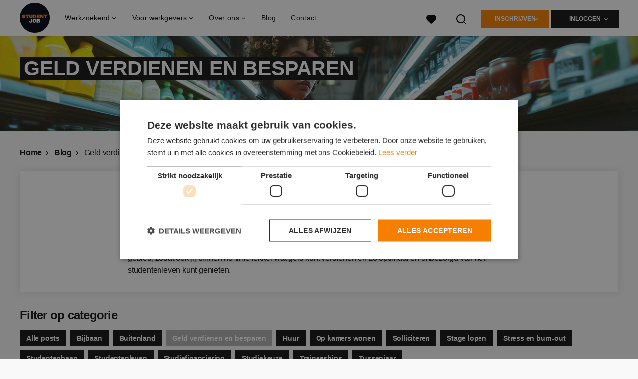

--- FILE ---
content_type: text/html; charset=utf-8
request_url: https://www.studentjob.nl/rubrieken/geld-verdienen-en-besparen/weblog
body_size: 20624
content:
<!DOCTYPE html>
<html lang="nl">
  <head>
    <meta charset="UTF-8">

<title>Geld verdienen en besparen | StudentJob</title>
<meta name="viewport" content="width=device-width, initial-scale=1, maximum-scale=1, user-scalable=no">

<link rel="preconnect" href="https://cdn.youngcapital.nl" crossorigin>
<link rel="preconnect" href="https://cdn.youngcapital.nl">
<link rel="preconnect" href="https://fonts.googleapis.com">
<link rel="preconnect" href="https://fonts.gstatic.com" crossorigin>
<link rel="preconnect" href="https://staticdash.net">
<link rel="preconnect" href="https://youngcapital-uploads-production.s3-eu-west-1.amazonaws.com">
<link rel="preconnect" href="https://youngcapital-uploads-production.s3.eu-west-1.amazonaws.com">
<link rel="preconnect" href="https://youngcapital-uploads-production.s3.amazonaws.com">
<link rel="preload" as="style" href="https://staticdash.net/fonts/work-sans/v17/css/default.css" />
<link rel="preload" href="/assets/pages/blog-d59b6316dda6ee610bd3e453619676304d9746888d969a800a0ccbaa54a689c8.css" as="style" />

<link rel="apple-touch-icon"      sizes="57x57"   max-age="604800" href=/sj-apple-touch-icon-57x57.png />
<link rel="apple-touch-icon"      sizes="114x114" max-age="604800" href=/sj-apple-touch-icon-114x114.png />
<link rel="apple-touch-icon"      sizes="72x72"   max-age="604800" href=/sj-apple-touch-icon-72x72.png />
<link rel="apple-touch-icon"      sizes="144x144" max-age="604800" href=/sj-apple-touch-icon-144x144.png />
<link rel="apple-touch-icon"      sizes="60x60"   max-age="604800" href=/sj-apple-touch-icon-60x60.png />
<link rel="apple-touch-icon"      sizes="120x120" max-age="604800" href=/sj-apple-touch-icon-120x120.png />
<link rel="apple-touch-icon"      sizes="76x76"   max-age="604800" href=/sj-apple-touch-icon-76x76.png />
<link rel="apple-touch-icon"      sizes="152x152" max-age="604800" href=/sj-apple-touch-icon-152x152.png />
<link rel="icon" type="image/png" sizes="196x196" max-age="604800" href=/sj-favicon-196x196.png />
<link rel="icon" type="image/png" sizes="160x160" max-age="604800" href=/sj-favicon-160x160.png />
<link rel="icon" type="image/png" sizes="96x96"   max-age="604800" href=/sj-favicon-96x96.png />
<link rel="icon" type="image/png" sizes="32x32"   max-age="604800" href=/sj-favicon-32x32.png />
<link rel="icon" type="image/png" sizes="16x16"   max-age="604800" href=/sj-favicon-16x16.png />
<meta name="msapplication-TileColor"  content="#ffffff" />
<meta name="msapplication-TileImage"  content=/sj-mstile-144x144.png />
<meta name="msapplication-config"     content=/sj-browserconfig.xml />
<meta name="theme-color" content="#F77F00">
<meta name="full-lang-code" content="nl-nl-x-sj" />

    <meta name="apple-itunes-app" content="app-id=1082652441, app-argument=https://www.studentjob.nl/rubrieken/geld-verdienen-en-besparen/weblog" />
    <meta name="google-play-app" content="app-id=nl.studentjob" />

  <meta name="google-site-verification" content="fPtYO3Iu6vOeujBGdZ24DGyW3M95U8FylJUWEnhwOXY">

<meta name="description" content="Geen idee hoe je dat collegegeld en al die tikkies gaat betalen? Lees hier hoe je als student eenvoudig geld kunt verdienen én besparen. " />
<meta name="author" content="StudentJob" />
<meta name="robots" content="index, follow" />
<meta name="owner" content="StudentJob" />
<meta name="environment" content="production" />
<meta name="referrer" content="origin-when-cross-origin" />

  <meta property="og:title" content="Geld verdienen en besparen | StudentJob" />
  <meta property="og:description" content="Geen idee hoe je dat collegegeld en al die tikkies gaat betale..." />
  <meta property="og:type" content="website" />
  <meta property="og:site_name" content="StudentJob" />
  <meta property="og:url" content="https://www.studentjob.nl/rubrieken/geld-verdienen-en-besparen/weblog" />


    <meta property="og:image" content="https://www.studentjob.nl/assets/og-logos/social/studentjob-510518e5bdd4ddf3831a16debc7f809bf5ea045aca2b481dfadfa4becf57231b.jpg" />
    <meta property="og:image:width" content="1200"/>
    <meta property="og:image:height" content="630" />

    <meta property="fb:app_id" content="320420581370545" />

  <meta name="twitter:card" content="summary_large_image" />
    <meta name="twitter:site" content="@YoungCapital_NL" />
    <meta name="twitter:creator" content="@YoungCapital_NL" />
  <meta name="twitter:title" content="Geld verdienen en besparen | StudentJob" />
  <meta name="twitter:description" content="Geen idee hoe je dat collegegeld en al die tikkies gaat betalen? Lees hier hoe je als student eenvoudig geld kunt verdienen én ..." />

    <meta name="twitter:image" content="https://www.studentjob.nl/assets/og-logos/social/studentjob-510518e5bdd4ddf3831a16debc7f809bf5ea045aca2b481dfadfa4becf57231b.jpg" />


<link rel="stylesheet" href="https://staticdash.net/fonts/work-sans/v17/css/default.css" />

<style type="text/css">
  @import url(https://cdn.youngcapital.nl/style-guide/icons/3.12.0/style.swap.css);

    /* Bootstrap Glyphicons Halflings */
    @font-face{
      font-family:"Glyphicons Halflings";
      src:url("https://www.studentjob.nl/assets/glyphicons-halflings-regular-0805fb1fe24235f70a639f67514990e4bfb6d2cfb00ca563ad4b553c240ddc33.eot");
      src:url("https://www.studentjob.nl/assets/glyphicons-halflings-regular-0805fb1fe24235f70a639f67514990e4bfb6d2cfb00ca563ad4b553c240ddc33.eot?#iefix") format("embedded-opentype"),
        url("https://www.studentjob.nl/assets/glyphicons-halflings-regular-403acfcf0cbaebd1c28b404eec442cea53642644b3a73f91c5a4ab46859af772.woff2") format("woff2"),
        url("https://www.studentjob.nl/assets/glyphicons-halflings-regular-0703369a358a012c0011843ae337a8a20270c336948a8668df5cb89a8827299b.woff") format("woff"),
        url("https://www.studentjob.nl/assets/glyphicons-halflings-regular-7c9caa5f4e16169b0129fdf93c84e85ad14d6c107eb1b0ad60b542daf01ee1f0.ttf") format("truetype");
      font-weight:400;
      font-style:normal;
      font-stretch:normal;
    }
    /* YC Custom */
    @font-face {
      font-family: "yc-font";
      src:font-url("https://www.studentjob.nl/assets/yc-font-a7b0871094ed68c2c2312bdec92eabef5ffa6ed822228bb182c23ddd0e479168.eot");
      src:font-url("https://www.studentjob.nl/assets/yc-font-a7b0871094ed68c2c2312bdec92eabef5ffa6ed822228bb182c23ddd0e479168.eot?#iefix") format("embedded-opentype"),
        font-url("https://www.studentjob.nl/assets/yc-font-1abcc95be791d29cf499331673f23a15b57cf23e02e96b56e0aafc1df51a041e.woff") format("woff"),
        font-url("https://www.studentjob.nl/assets/yc-font-0f352a0365bb3006453278e56719057a5349841541e8dee50c0b11831aa1b3c4.ttf") format("truetype");
      font-weight: 400;
      font-style: normal;
    }
    [data-icon]:before{font-family: "yc-font" !important;content: attr(data-icon);font-style: normal !important;font-weight: normal !important;font-variant: normal !important;text-transform: none !important;speak: none;line-height: 1;-webkit-font-smoothing: antialiased;-moz-osx-font-smoothing: grayscale;}
    [class^="yc-icon-"]:before,[class*=" yc-icon-"]:before {font-family: "yc-font" !important;font-style: normal !important;font-weight: normal !important;font-variant: normal !important;text-transform: none !important;speak: none;line-height: 1;-webkit-font-smoothing: antialiased;-moz-osx-font-smoothing: grayscale;}
    .yc-icon-close:before {content: "\61"; }
    .yc-icon-star-empty:before {content: "\62";}
    .yc-icon-star-full:before {content: "\63";}
    .yc-icon-search:before {content: "\64";}
    .yc-icon-profile:before {content: "\65";}
    .yc-icon-arrow-left:before {content: "\66";}
    .yc-icon-arrow-right:before {content: "\67";}
    .yc-icon-money:before {content: "\68";}
</style>


<script src="/assets/jquery-5c7dcc015048ed98c0060951b988c5380363a047d30b22f181def007bd759e05.js"></script>


<link rel="search" type="application/opensearchdescription+xml" href="/opensearch.xml" title="StudentJob" />

<meta name="csrf-param" content="authenticity_token" />
<meta name="csrf-token" content="kwlQnxBzJglDDZQzjI-G3xOCOtU1tqje0NcDNgOHlIJQCUTUnesCMS6zcMxUAE2ID49XPJfuKybunQEHK-itnA" />

<script> use_styleguide_css = true; </script>
<script> new_styleguide_forms = false; </script>



  <link rel="stylesheet" href="/assets/pages/blog-d59b6316dda6ee610bd3e453619676304d9746888d969a800a0ccbaa54a689c8.css" />

<script src="/assets/application-19df785fefd34a6859f5616c768bb5a19700fc05fa4d0a2fab9214b67e0f4a6d.js" async="async"></script>
<script src="/assets/esbuild-8ade744b0c70f3b23eb9ec709423af9b7714cda2a9179b0491a503eb78b781af.js" data-turbo-track="reload" defer="defer"></script>






    
    <meta name="csrf-param" content="authenticity_token" />
<meta name="csrf-token" content="9NsCvSKZyQWqxpjLYWjU-NDCaStSYszuc0CwLQrGjuM32xb2rwHtPcd4fDS55x-vzM8EwvA6TxZNCrIcIqm3_Q" />
        <link rel="canonical" href="/rubrieken/geld-verdienen-en-besparen/weblog">
  <link rel="alternate" title="StudentJob Weblog RSS feed" type="application/rss+xml" href="/weblog.rss">
  <link rel="alternate" title="StudentJob Weblog Atom feed" type="application/atom+xml" href="/weblog.atom">

    <link rel="next" href="https://www.studentjob.nl/rubrieken/geld-verdienen-en-besparen/weblog/pagina/2">

    
  </head>

  <body
    class='
      bg
      use-ycs
      
    '
    data-turbo="false"
    data-controller="job-openings-sticky-title"
    data-action="scroll@document->job-openings-sticky-title#scrollEventListener"
  >
    <script>
  window.dataLayer = window.dataLayer || [];
  window.dataLayer.push({"environment":{"environment":"production","language":"nl"},"pagetype":{"pagetype":"blog_posts \u003e index"},"facebookPixel":{"pageViewEventID":"page_view_019bd1e9-182f-793e-b910-3d3c38e70c63"}});


  var viewport = {};
  viewport.width = window.innerWidth
  viewport.height = window.innerHeight

  window.dataLayer[0].environment.viewport = viewport;
</script>



      <!-- Google Tag Manager -->
      <noscript data-test="gtm-tracking-script"><iframe src="//www.googletagmanager.com/ns.html?id=GTM-T6GQ22"
      height="0" width="0" style="display:none;visibility:hidden"></iframe></noscript>
      <script>(function(w,d,s,l,i){w[l]=w[l]||[];w[l].push({'gtm.start':
      new Date().getTime(),event:'gtm.js'});var f=d.getElementsByTagName(s)[0],
      j=d.createElement(s),dl=l!='dataLayer'?'&l='+l:'';j.async=true;j.src=
      '//www.googletagmanager.com/gtm.js?id='+i+dl;f.parentNode.insertBefore(j,f);
      })(window,document,'script','dataLayer','GTM-T6GQ22');</script>
      <!-- End Google Tag Manager -->


    <!-- legacy-header -->


    <div class="new-header" data-job-openings-sticky-title-target="siteNavigation">
      <div class="new-header__container">
        <div class="new-header__item new-header__item--menu new-header__item--mobile">
  <button class="new-header__menu-toggle" aria-label="Main menu">
    <span class="nyc-icon nyc-icon-menu-hamburger new-header__menu-icon--closed"></span>
    <span class="nyc-icon nyc-icon-close-cross new-header__menu-icon--open"></span>
  </button>
  <ul class="new-header__menu-nav new-header__menu-nav--left navigation navigation--main">


        <li class="navigation__item navigation__item--top"><span class="">Werkzoekend</span><div class="navigation__container"><ul class="navigation navigation--sub"><li class="navigation__item"><span class="navigation__drop">Vacatures</span><ul class="navigation navigation--sub"><li class="navigation__item"><a href="https://www.studentjob.nl/bijbaan" class="navigation__link">Bijbaan</a></li><li class="navigation__item"><a href="https://www.studentjob.nl/vakantiewerk" class="navigation__link">Vakantiewerk</a></li><li class="navigation__item"><a href="https://www.studentjob.nl/weekendwerk" class="navigation__link">Weekendwerk</a></li><li class="navigation__item"><a href="https://www.studentjob.nl/fulltime" class="navigation__link">Fulltime vacatures</a></li><li class="navigation__item"><a href="https://www.studentjob.nl/parttime-vacatures" class="navigation__link">Parttime vacatures</a></li><li class="navigation__item"><a href="https://www.studentjob.nl/werken-in-het-buitenland" class="navigation__link">Werken in het buitenland</a></li><li class="navigation__item"><a href="https://www.studentjob.nl/populaire-vacatures" class="navigation__link">Populaire vacatures</a></li><li class="navigation__item"><a href="/populaire-vacatures/thuiswerk-vacatures" class="navigation__link">Thuiswerk vacatures</a></li><li class="navigation__item"><a href="https://www.studentjob.nl/vacatures" class="navigation__link">Alle vacatures</a></li></ul></li><li class="navigation__item"><a href="https://www.studentjob.nl/sollicitatietips" class="navigation__link">Sollicitatietips</a></li><li class="navigation__item"><span class="navigation__drop">Blog</span><ul class="navigation navigation--sub"><li class="navigation__item"><a href="https://www.studentjob.nl/weblog/5028-de-voordelen-van-een-traineeship-op-een-rijtje" class="navigation__link">Voordelen traineeship</a></li><li class="navigation__item"><a href="https://www.studentjob.nl/weblog/4972-alles-over-studeren-in-engeland" class="navigation__link">Studeren Engeland</a></li><li class="navigation__item"><a href="https://www.studentjob.nl/weblog/4977-naar-welke-universiteit-in-engeland-ga-jij" class="navigation__link">Welke universiteit in Engeland?</a></li><li class="navigation__item"><a href="https://www.studentjob.nl/weblog/4980-heb-je-nog-recht-op-studiefinanciering-in-het-buitenland" class="navigation__link">Recht studiefinanciering in buitenland?</a></li><li class="navigation__item"><a href="https://www.studentjob.nl/weblog/4976-voor-welke-universiteit-in-amerika-ga-jij" class="navigation__link">Welke universiteit in Amerika?</a></li><li class="navigation__item"><a href="https://www.studentjob.nl/weblog/4984-hoe-kun-je-een-stage-zoeken-in-het-buitenland" class="navigation__link">Stage zoeken in het buitenland</a></li></ul></li></ul></div></li><li class="navigation__item navigation__item--top"><span class="">Informatie</span><div class="navigation__container"><ul class="navigation navigation--sub"><li class="navigation__item"><a href="/werkgevers" class="navigation__link">Ik ben werkgever</a></li><li class="navigation__item"><a href="/over-studentjob" class="navigation__link">Over StudentJob</a></li><li class="navigation__item"><a href="/sollicitatietips" class="navigation__link">Sollicitatietips</a></li><li class="navigation__item"><a href="/veelgestelde-vragen" class="navigation__link">FAQ</a></li><li class="navigation__item"><a href="/contact" class="navigation__link">Contact</a></li><li class="navigation__item"><span class="navigation__drop">International</span><ul class="navigation navigation--sub"><li class="navigation__item"><a href="https://www.studentjob.be/" class="navigation__link">België</a></li><li class="navigation__item"><a href="https://www.studentjob.de/" class="navigation__link">Duitsland</a></li><li class="navigation__item"><a href="https://www.studentjob.fr/" class="navigation__link">Frankrijk</a></li><li class="navigation__item"><a href="https://www.studentjob.fr/" class="navigation__link">Oostenrijk</a></li><li class="navigation__item"><a href="https://www.studentjob.se/" class="navigation__link">Zweden</a></li><li class="navigation__item"><a href="https://www.studentjob.ch/" class="navigation__link">Zwitserland</a></li><li class="navigation__item"><a href="https://www.studentjob.co.uk/" class="navigation__link">Verenigd Koninkrijk</a></li></ul></li><li class="navigation__item"><a href="/leeftijd" class="navigation__link">Werk per leeftijd</a></li></ul></div></li>

    <li class="navigation__item navigation__item--socials">

        <a title="LinkedIn" aria-label="LinkedIn" class="navigation__social" target="_blank" rel="noopener" href="https://www.linkedin.com/company/studentjob-international">
          <i class="nyc-icon nyc-icon-network-linkedin"></i>
</a>        <a title="Instagram" aria-label="Instagram" class="navigation__social" target="_blank" rel="noopener" href="https://www.instagram.com/studentjob.nl/">
          <i class="nyc-icon nyc-icon-network-insta"></i>
</a>        <a title="Twitter" aria-label="Twitter" class="navigation__social" target="_blank" rel="noopener" href="https://twitter.com/StudentJobNL">
          <i class="nyc-icon nyc-icon-network-twitter"></i>
</a>        <a title="Facebook" aria-label="Facebook" class="navigation__social" target="_blank" rel="noopener" href="https://www.facebook.com/StudentjobNL/">
          <i class="nyc-icon nyc-icon-network-facebook"></i>
</a>    </li>
  </ul>
</div>

        <div class="new-header__item new-header__item--menu">
  <ul class="new-header__menu-nav navigation navigation--main navigation--desktop">
      
        <li class="navigation__item navigation__item--top"><span class="navigation__drop">Werkzoekend</span><div class="navigation__container"><ul class="navigation navigation--sub"><li class="navigation__item"><span class="navigation__drop">vacatures</span><ul class="navigation navigation--sub"><li class="navigation__item"><a href="/bijbaan" class="navigation__link">Bijbaan</a></li><li class="navigation__item"><a href="/vakantiewerk" class="navigation__link">Vakantiewerk</a></li><li class="navigation__item"><a href="/fulltime" class="navigation__link">Fulltime vacatures</a></li><li class="navigation__item"><a href="/weekendwerk" class="navigation__link">Weekendwerk</a></li><li class="navigation__item"><a href="https://www.studentjob.nl/parttime-vacatures" class="navigation__link">Parttime vacatures</a></li><li class="navigation__item"><a href="/beroepsgroepen" class="navigation__link">Vacatures per beroepsgroep</a></li><li class="navigation__item"><a href="/populaire-vacatures" class="navigation__link">Populaire vacatures</a></li><li class="navigation__item"><a href="/populaire-vacatures/thuiswerk-vacatures" class="navigation__link">Thuiswerken</a></li></ul></li><li class="navigation__item"><span class="navigation__drop">Buitenland</span><ul class="navigation navigation--sub"><li class="navigation__item"><a href="/werken-in-het-buitenland/spanje" class="navigation__link">Werken in Spanje</a></li><li class="navigation__item"><a href="/werken-in-het-buitenland/portugal" class="navigation__link">Werken in Portugal</a></li><li class="navigation__item"><a href="/werken-in-het-buitenland/bulgarije" class="navigation__link">Werken in Bulgarije</a></li><li class="navigation__item"><a href="/werken-in-het-buitenland/griekenland" class="navigation__link">Werken in Griekenland</a></li><li class="navigation__item"><a href="/werken-in-het-buitenland" class="navigation__link">Alle vacatures in het buitenland</a></li></ul></li><li class="navigation__item"><span class="navigation__drop">Sollicitatietips</span><ul class="navigation navigation--sub"><li class="navigation__item"><a href="/sollicitatietips" class="navigation__link">Alle sollicitatietips</a></li><li class="navigation__item"><a href="/sollicitatietips/cv" class="navigation__link">CV opstellen</a></li><li class="navigation__item"><a href="/sollicitatietips/cv/gratis-cv-maken" class="navigation__link">Gratis cv maken</a></li><li class="navigation__item"><a href="/sollicitatietips/sollicitatiebrief" class="navigation__link">Sollicitatiebrief schrijven</a></li><li class="navigation__item"><a href="/sollicitatietips/sollicitatiegesprek" class="navigation__link">Het sollicitatiegesprek</a></li></ul></li><li class="navigation__item"><span class="navigation__drop">Info</span><ul class="navigation navigation--sub"><li class="navigation__item"><a href="/veelgestelde-vragen" class="navigation__link">FAQ</a></li><li class="navigation__item"><a href="/opleidingsniveau" class="navigation__link">Bijbaan die past bij jouw opleidingsniveau</a></li><li class="navigation__item"><a href="/leeftijd" class="navigation__link">Werk per leeftijd</a></li></ul></li><li class="navigation__item"><span class="navigation__drop">International</span><ul class="navigation navigation--sub"><li class="navigation__item"><a href="https://www.studentjob.be/" class="navigation__link">België</a></li><li class="navigation__item"><a href="https://www.studentjob.de/" class="navigation__link">Duitsland</a></li><li class="navigation__item"><a href="https://www.studentjob.fr/" class="navigation__link">Frankrijk</a></li><li class="navigation__item"><a href="https://www.studentjob.at/" class="navigation__link">Oostenrijk</a></li><li class="navigation__item"><a href="https://www.studentjob.se/" class="navigation__link">Zweden</a></li><li class="navigation__item"><a href="https://www.studentjob.ch/" class="navigation__link">Zwitserland</a></li><li class="navigation__item"><a href="https://www.studentjob.co.uk/" class="navigation__link">Verenigd Koninkrijk</a></li></ul></li></ul></div></li><li class="navigation__item navigation__item--top"><span class="navigation__drop">Voor werkgevers</span><div class="navigation__container"><ul class="navigation navigation--sub"><li class="navigation__item"><span class="navigation__drop">Werkgevers</span><ul class="navigation navigation--sub"><li class="navigation__item"><a href="/personeel-gezocht" class="navigation__link">Werkgevers</a></li><li class="navigation__item"><a href="/werkgevers/recruitment-guide" class="navigation__link">Recruitment Guide</a></li></ul></li></ul></div></li><li class="navigation__item navigation__item--top"><span class="navigation__drop">Over ons</span><div class="navigation__container"><ul class="navigation navigation--sub"><li class="navigation__item"><span class="navigation__drop">Wie zijn wij?</span><ul class="navigation navigation--sub"><li class="navigation__item"><a href="/over-studentjob" class="navigation__link">Over ons</a></li><li class="navigation__item"><a href="/over-studentjob/werken-bij-studentjob" class="navigation__link">Werken bij StudentJob</a></li></ul></li></ul></div></li><li class="navigation__item navigation__item--top"><a href="/weblog" class="navigation__link">Blog</a></li><li class="navigation__item navigation__item--top"><a href="/contact" class="navigation__link">Contact</a></li>
  </ul>
</div>

        <div class="new-header__item new-header__item--favorites ">
  <a class="new-header__link" aria-label="Al mijn favorieten bekijken" href="/kandidaat/favoriete-vacatures">
    <div class="new-header__favorites-icon">
      <img alt="Hartje" src="/assets/icons/svg/icon-favourite-filled-3de5d46f56bdae68d7267176c73959be6a934c63f885c029858ee4b798962fe5.svg" width="22" height="22" />
      <span class="new-header__favorites-count hidden">
        0
      </span>
    </div>
</a></div>


        <div class="new-header__item new-header__item--logo">
          <a href="/" class="new-header__logo">
            <img width="60" height="60" src="https://www.studentjob.nl/logos/svg/sj.svg" alt="StudentJob_logo" title="StudentJob" class="new-header__image">
          </a>
        </div>

        <div class="new-header__item new-header__item--search search search--job-listing">
          <button class="search__toggle" aria-label="Zoeken">
            <img alt="Vergrootglas" src="/assets/icons/svg/icon-search-d6b422475f7b015089cb87cc67d0644a18daa19e55f6d8114d874f22e5e6db23.svg" width="22" height="22" />
          </button>
        </div>

          <div class="new-header__item new-header__item--user-menu user-menu user-menu-toggle--logged-out">
    <button class="new-header__menu-toggle" aria-label="Inloggen">
      <span class="nyc-icon nyc-icon-avatar new-header__menu-icon--closed"></span>
      <span class="nyc-icon nyc-icon-close-cross new-header__menu-icon--open"></span>
    </button>

      


      <ul class="new-header__menu-nav navigation navigation--main new-header__menu-nav--right hidden-lg hidden-md">
          <li class="navigation__item">
            <span>
              Werkzoekende
            </span>
            <div class="navigation__container">
              <ul class="navigation navigation--sub">
                <li class="navigation__item">
                  <a class="navigation__link" href="/kandidaat/aanmelden">Inschrijven</a>
                </li>
                <li class="navigation__item" data-test="job-board-login-button-mobile">
                  <a class="navigation__link" data-method="post" href="/accounts/auth/studentjob_id">Inloggen</a>
                </li>
              </ul>
            </div>
          </li>
        <li class="navigation__item">
          <span>
            Werkgever
          </span>
          <div class="navigation__container">
            <ul class="navigation navigation--sub">
              <li class="navigation__item">
                <a class="navigation__link" href="#">
                  <a class="navigation__link" href="/bedrijf/aanmelden">Inschrijven</a>
                </a>
              </li>
              <li class="navigation__item">
                <a class="navigation__link" href="/bedrijf/inloggen">Inloggen</a>
              </li>
            </ul>
          </div>
        </li>
      </ul>

      <ul class="new-header__menu-nav navigation navigation--main user-menu--anonymus hidden-xs hidden-sm">
        <li class="navigation__item menu-select">
          <ul class="menu-select__list menu-select__list--dropless">
            <li class="menu-select__item menu-select__item--borderless">
              <button class="new-header__btn new-header__btn--drop" type="button">
                Inschrijven
              </button>
            </li>
            <li class="menu-select__item menu-select__item--login">
              <a class="menu-select__link" href="/kandidaat/aanmelden">Werkzoekende</a>
            </li>
            <li class="menu-select__item menu-select__item--login">
              <a class="menu-select__link" href="/bedrijf/aanmelden">WERKGEVER</a>
            </li>
          </ul>
        </li>
        <li class="navigation__item menu-select">
          <ul class="menu-select__list menu-select__list--dropless">
            <li class="menu-select__item menu-select__item--borderless">
              <button class="new-header__btn new-header__btn--black  new-header__btn--drop">
                Inloggen
              </button>
            </li>
            <li class="menu-select__item menu-select__item--login" data-test="job-board-login-button-desktop">
              <a class="menu-select__link" data-method="post" href="/accounts/auth/studentjob_id">Werkzoekende</a>
            </li>
            <li class="menu-select__item menu-select__item--login">
              <a class="menu-select__link" data-toggle="modal" data-target="#customerLogin" data-keyboard="true" href="javascript:void(0)">Werkgever</a>
            </li>
          </ul>
        </li>
      </ul>
  </div>


      </div>

    </div>

    <div class="card search__box search--job-listing">
  <nav class="tabs">
    <ul>
      <li class="tab col tab--active">
        <a href='javascript:void(0);' class="tab__text" data-search-type="search--job-listing">
          Vacatures
        </a>
      </li>
      <li class="tab col">
        <a href='javascript:void(0);' class="tab__text" data-search-type="search--all-site">
          Gehele site
        </a>
      </li>
    </ul>
  </nav>

  <div class="card__body mw-none">
    <div class="search__form search--all-site">
      <form action="/zoeken" accept-charset="UTF-8" method="get">
        <div class="row">
          <div class="col-xs-12">
            <input type="text" name="search[keywords_scope]" id="search_whole_site" maxlength="255" placeholder="Zoek door gehele site" class="search__input" />
          </div>
        </div>
        <div class="row">
          <div class="col-xs-12">
            <input type="submit" name="commit" value="Doorzoek de hele website" class="new-header__btn" data-disable-with="Doorzoek de hele website" />
          </div>
        </div>
</form>    </div>
    <div class="search__form search--job-listing">
      <form id="job_opening_search" action="/vacatures" accept-charset="UTF-8" method="get">
        <div class="row">
          <div class="col-xs-12 pb-2x">
            <div class="u-position--relative">
              <input type="text" name="search[zipcode_eq]" id="session_search_zipcode_eq" placeholder="Postcode of plaats" class="js-typeahead search__input search_zipcode_track" aria-label="Postcode of plaats" data-js-typeahead-ajax-data-path="https://www.studentjob.nl/assets/nl-69739069b4ca7619f25c3789550c2ba1c439f5926afbdbfb176706bae2893973.json" />

              <i class="flex-row center-xs middle-xs nyc-icon nyc-icon-location"></i>
            </div>
          </div>
        </div>
        <div class="row">
          <div class="col-xs-12 pb-2x">
            <div class="u-position--relative">
                <input type="text" name="search[keywords_scope]" id="search_keywords_scope" placeholder="Trefwoord" class="search__input" />

              <i class="flex-row center-xs middle-xs nyc-icon nyc-icon-search"></i>
            </div>
          </div>
        </div>
        <div class="row">
          <div class="col-xs-12">
            <input type="submit" name="commit" value="Zoeken" class="new-header__btn" data-page-type="blog_posts:index" data-search-source="header_navigation" data-search-tracker="job_opening" data-disable-with="Zoeken" />
          </div>
        </div>
</form>    </div>
  </div>
</div>

    <!-- Temporary here -->
    <script type="text/javascript">
      if (typeof Object.assign != 'function') {
        // Must be writable: true, enumerable: false, configurable: true
        Object.defineProperty(Object, "assign", {
          value: function assign(target, varArgs) { // .length of function is 2
            'use strict';
            if (target == null) { // TypeError if undefined or null
              throw new TypeError('Cannot convert undefined or null to object');
            }

            var to = Object(target);

            for (var index = 1; index < arguments.length; index++) {
              var nextSource = arguments[index];

              if (nextSource != null) { // Skip over if undefined or null
                for (var nextKey in nextSource) {
                  // Avoid bugs when hasOwnProperty is shadowed
                  if (Object.prototype.hasOwnProperty.call(nextSource, nextKey)) {
                    to[nextKey] = nextSource[nextKey];
                  }
                }
              }
            }
            return to;
          },
          writable: true,
          configurable: true
        });
      }
      (function () {
        if ( typeof window.CustomEvent === "function" ) return false; //If not IE

        function CustomEvent ( event, params ) {
          params = params || { bubbles: false, cancelable: false, detail: undefined };
          var evt = document.createEvent( 'CustomEvent' );
          evt.initCustomEvent( event, params.bubbles, params.cancelable, params.detail );
          return evt;
        }

        CustomEvent.prototype = window.Event.prototype;

        window.Event = CustomEvent;
      })();


    /**
     * SearchBox responsible for searh box component
     * @param {Object} optional elements to which the box is binded
     **/

      var SearchBox = function(elements) {
        var ELEMENTS = {
          user: jQuery('.new-header__item--user-menu'),
          menu: jQuery('.search'),
          btn: jQuery('.search__toggle'),
          bar: jQuery('.search__box'),
          type: jQuery('[data-search-type]'),
          body: jQuery('body'),
          html: document.getElementsByTagName("html")[0]
        };

        this.ELEMENTS = Object.assign(ELEMENTS, elements);

        this.open = false;
        this.init();
      }

      SearchBox.prototype.init = function() {
        this.toggleEvent = new Event('toggleSearchBar');

        this.hideOnOverlay();
        this.bindButtonClick();
      }

      SearchBox.prototype.bindButtonClick = function() {
        var self = this;
        var btn = this.ELEMENTS.btn;
        var bar = this.ELEMENTS.bar;
        var type = this.ELEMENTS.type;

        for (var i = 0; i < btn.length; i++) {
          btn[i].addEventListener('click', function(e) {
            e.preventDefault();
            var disable = !bar.hasClass('search__box--open')
            self.toggle(disable);
          });
        }

        for (var i = 0; i < type.length; i++) {
          type[i].addEventListener('click', function() {
            $(".tab--active").removeClass('tab--active');
            $(this).parent().addClass('tab--active');

            self.toggleType(this.dataset.searchType)
          });
        }
      }

      SearchBox.prototype.toggle = function(show) {
        var visible = show || false;
        var bar = this.ELEMENTS.bar;
        var body = this.ELEMENTS.body;
        var html = this.ELEMENTS.html;
        this.open = visible;

        document.dispatchEvent(this.toggleEvent);
        if (visible) {
          var type = bar.attr('class').split(' ').filter(function(word) { return word.match('search--'); });

          this.positionBox();
          this.focusInput(type[0]);

          body.addClass('new-menu-search');
          bar.addClass('search__box--open');

          if (window.matchMedia("(max-width: 1023px)").matches) {
            html.style.cssText ="overflow:hidden;position:relative;height:100vh;";
          }
        } else {
          body.removeClass('new-menu-search');
          bar.removeClass('search__box--open');

          html.style = "";
        }
      };

      SearchBox.prototype.focusInput = function(type) {
        var visible = this.ELEMENTS.bar.find('.' + type);

        setTimeout(function() {
          visible.find('input[type="text"]').first().focus();
        }, 100);
      }

      SearchBox.prototype.toggleType = function(type) {
        var types = this.ELEMENTS.type;
        var bar = this.ELEMENTS.bar;

        for (var i = 0; i < types.length; i++) {
          bar.removeClass(types[i].dataset.searchType);
        }

        bar.toggleClass(type);
        this.focusInput(type);
      }

      SearchBox.prototype.positionBox = function() {
        var bar = this.ELEMENTS.bar;
        var menu = this.ELEMENTS.menu;
        var user = this.ELEMENTS.user;

        if (window.matchMedia("(min-width: 1024px)").matches) {
          bar.css('left', menu[0].offsetWidth + menu[0].offsetLeft - bar[0].offsetWidth + user[0].offsetWidth - 5 + 'px');
        } else {
          bar.css('left', 0);
        }
      }

      SearchBox.prototype.hideOnOverlay = function() {
        var menu = this.ELEMENTS.menu;
        var body = this.ELEMENTS.body;
        var bar = this.ELEMENTS.bar;
        var self = this;

        document.addEventListener('click', function(e) {
          if (e.target.tagName == "BODY" || e.target.className == "new-header" && body.hasClass('new-menu-search')) {
            self.toggle();
          }
        })
      };

      /**
       * [NewMenu description]
       */
      var NewMenu = function() {
        this.ELEMENTS = {
          body: jQuery('body'),
          menu: {
            btns: jQuery('.new-header__menu-toggle'),
            select: jQuery('[data-menu-select]'),
            sub: jQuery('.new-header__item--mobile .navigation--sub .navigation__drop'),
            links: jQuery('.navigation__link'),
            desktop: {
              top: jQuery('.navigation--desktop > .navigation__item--top, .user-menu-toggle--logged-in'),
              sub: jQuery('.navigation--desktop .navigation__link')
            }
          }
        }

        this.TIMEOUT_CLOSE_SUB = setTimeout("", 0)

        this.init();
      }

      NewMenu.prototype.init = function() {
        var search = {
          menu: jQuery('.search'),
          btn: jQuery('.search__toggle'),
          bar: jQuery('.search__box'),
          type: jQuery('[data-search-type]'),
        };

        var self = this;

        this.search = new SearchBox(search);
        this.initDropdowns();
        this.initUserDropdown();
        this.initSubMenus();
        this.initMenus();
        this.initSelects();
        this.initLinks();

        document.addEventListener('toggleSearchBar', function() {
          self.closeAll.call(self);
          if (self.search.open) {
            self.toggleScrollable(true);
          }
        });
      }

      NewMenu.prototype.initLinks = function() {
        var self = this;

        jQuery.each(this.ELEMENTS.menu.links, function(i, link) {
          link.addEventListener('click', function() {
            if (!this.classList.contains('navigation__link--drop')) {
              /* Timeout for waiting page draw so the animation is smooth */
              setTimeout(function() {
                self.closeAll();
              }, 250);

              // scroll to page top
              document.body.scrollTop = document.documentElement.scrollTop = 0;
            }
          });
        });
      }

      NewMenu.prototype.initMenus = function() {
        var self = this,
            btns = this.ELEMENTS.menu.btns,
            body = this.ELEMENTS.body;

        for (var i = 0; i < btns.length; i++) {
          btns[i].addEventListener('click', function() {
            var button = this;

            if (button.classList.contains('new-header__menu-toggle--open')) {
              self.closeAll();
              document.querySelector(".new-header").classList.remove("-menu-opened");
            } else {
              self.closeAll();
              self.toggleScrollable(true);
              self.search.toggle(false);
              setTimeout(function() {
                document.querySelector(".new-header").classList.add("-menu-opened");
                button.classList.add('new-header__menu-toggle--open');
              }, 0)
            }
          });
        }
      }

      NewMenu.prototype.initSelects = function() {
        var select = this.ELEMENTS.menu.select;
        jQuery.each(select, function(i, sel) {
          sel.addEventListener('touchend', function(e) {
            if (!this.classList.contains('menu-select__list--visible')) {
              e.preventDefault();
              this.classList.add('menu-select__list--visible');
            }
          });
        });
      }

      NewMenu.prototype.initSubMenus = function() {
        var sub = this.ELEMENTS.menu.sub;

        jQuery.each(sub, function(i, menu) {
          menu.addEventListener('click', function() {
            jQuery(this.nextElementSibling).stop().slideToggle(250);
          });
        });
      }

      NewMenu.prototype.listenTopElements = function(e, topElem) {
        var self = this;

        if (!topElem.classList.contains('navigation__item--active') && !topElem.classList.contains('user-menu')) {
          jQuery.each(this.ELEMENTS.menu.desktop.top, function(i, elem) {
            setTimeout(elem.classList.remove('navigation__item--active', 'user-menu--active'), 0);
          });

          document.addEventListener('click', self.listenCloseOnClickOut, true);

          if (topElem.children[0].className == 'navigation__drop') {
            topElem.classList.add('navigation__item--active');
          }
        } else {
          if (e.target.classList.contains('navigation__item--top')) {
            topElem.classList.remove('navigation__item--active');
          }
        }
      }

      NewMenu.prototype.listenDesktopUserElements = function(e, userElem) {
        if (window.matchMedia("(min-width: 992px)").matches) {
          var self = this;

          if (!jQuery(userElem).hasClass('user-menu--active')) {
            document.addEventListener('click', self.listenCloseUserOnClickOut, true);

            jQuery.each(this.ELEMENTS.menu.desktop.top, function(i, elem) {
              setTimeout(elem.classList.remove('navigation__item--active'), 0);
            });

            jQuery(userElem).addClass('user-menu--active');
          } else {
            if (e.target.classList.contains("new-header__item--user-menu")) {
              jQuery(userElem).removeClass('user-menu--active');
            }
          }
        }
      }

      NewMenu.prototype.initDropdowns = function () {
        var self = this;

        jQuery.each(this.ELEMENTS.menu.desktop.top, function(i, elem) {
          elem.addEventListener('click', function(e) {
            self.listenTopElements(e, elem);
          }, true);
        });
      }

      NewMenu.prototype.initUserDropdown = function () {
        var self = this,
            elems = jQuery(".user-menu");

        jQuery.each(elems, function(i, elem) {
          elem.addEventListener('click', function(e) {
            self.listenDesktopUserElements(e, elem);
          }, true);
        })
      }

      NewMenu.prototype.listenCloseOnClickOut = function(e) {
        if (!jQuery(".navigation__item--active, .user-menu--active")) return false;

        var newHeader  = jQuery(".new-header"),
            mouseX     = e.clientX,
            mouseY     = e.clientY,
            activeItem = jQuery(".navigation__item--active, .user-menu--active");

        var hoveredElement = document.elementFromPoint(mouseX, mouseY);

        var containsElement       = newHeader.has(hoveredElement),
            activeIsHovered       = activeItem == hoveredElement,
            activeContainsHovered = activeItem.has(hoveredElement);

        if (typeof containsElement[0] == 'undefined') {
          this.TIMEOUT_CLOSE_SUB = setTimeout(function() { activeItem.removeClass('navigation__item--active user-menu--active') }, 0);
        } else {
          if ((activeIsHovered && activeContainsHovered) === true) {
            this.TIMEOUT_CLOSE_SUB = setTimeout(function() { activeItem.removeClass('navigation__item--active user-menu--active') }, 0);
          }
        }

        document.removeEventListener(e.type, arguments.callee);
      }

      NewMenu.prototype.listenCloseUserOnClickOut = function(e) {
        if (!jQuery(".navigation__item--active, .user-menu--active")) return false;

        var newHeader  = jQuery(".new-header"),
            mouseX     = e.clientX,
            mouseY     = e.clientY,
            favoriteElement = $(".nyc-icon.nyc-icon-favorite-filled")[0],
            navLiItems = $(".navigation--desktop")[0],
            activeItem = jQuery(".navigation__item--active, .user-menu--active");

        var hoveredElement = document.elementFromPoint(mouseX, mouseY);

        var containsElement       = newHeader.has(hoveredElement),
            activeIsHovered       = activeItem == hoveredElement,
            activeContainsHovered = activeItem.has(hoveredElement),
            isNavLiItems          = hoveredElement == navLiItems,
            isFavorite            = hoveredElement == favoriteElement;

        if (typeof containsElement[0] == 'undefined' || isFavorite || isNavLiItems) {
          this.TIMEOUT_CLOSE_SUB = setTimeout(function() { activeItem.removeClass('navigation__item--active user-menu--active') }, 0);
        } else {
          if ((activeIsHovered && activeContainsHovered) === true) {
            this.TIMEOUT_CLOSE_SUB = setTimeout(function() { activeItem.removeClass('navigation__item--active user-menu--active') }, 0);
          }
        }

        document.removeEventListener(e.type, arguments.callee);
      }

      NewMenu.prototype.toggleScrollable = function(disable) {
        var isDisabled = disable || false;

        // isDisabled ? this.ELEMENTS.body.classList.add('is-non-scrollable')
          // : this.ELEMENTS.body.classList.remove('is-non-scrollable');
      }

      NewMenu.prototype.closeAll = function() {
        var btns = this.ELEMENTS.menu.btns;

        for (var i = 0; i < btns.length; i++) {
          btns[i].classList.remove('new-header__menu-toggle--open');
        }

        var newHeader  = jQuery(".new-header"),
            activeItem = jQuery(".navigation__item--active, .user-menu--active")

        if (newHeader.has(activeItem)) {
          activeItem.removeClass('navigation__item--active user-menu--active');
        }

        this.toggleScrollable();
      }

      new NewMenu();
    </script>


    <section class="ribbon
                
                
                
                
                "
          data-has-ribbon-youtube-video="false"
          data-has-ribbon-video="false"
          data-job-openings-sticky-title-target="siteRibbon"
          id="site_ribbon">

        <style>
            .random_ribbon_image {
              background-image: url('https://youngcapital-uploads-production.s3.eu-west-1.amazonaws.com/uploads/ribbon_image/image/0000/0079/mobile_guy-airport.jpg');
            }
            @media only screen and (min-width: 641px) {
              .random_ribbon_image {
                background-image: url('https://youngcapital-uploads-production.s3.eu-west-1.amazonaws.com/uploads/ribbon_image/image/0000/0075/girl-in-supermarket.jpg');
              }
            }
        </style>

        <div class="ribbon__image ribbon--parallax random_ribbon_image"></div>

      <div class="ribbon__container container container-fluid">

        

          <h1 class="ribbon__heading">
              Geld verdienen en besparen
</h1>      </div>
</section>




    

    <main class="content container-fluid">
      
      
<div class="container">
    <div class="mt-4x mb-3x">
          <div class="breadcrumb__links breadcrumb__links--no-border pt-0 pb-0 pl-0 pr-0">
      <ul>
          <li><a href="/" title="Home">Home</a></li>
          <li><a href="/weblog" title="Blog">Blog</a></li>
          <li><a href="/rubrieken/geld-verdienen-en-besparen/weblog" title="Geld verdienen en besparen">Geld verdienen en besparen</a></li>
      </ul>
    </div>

    </div>

      <div class="card">
        <div class="card__body">
          <h2><strong>Geld verdienen en besparen</strong></h2>
<p><span style="font-weight: 400;">Grote kans dat jij als student op zoek bent naar manieren om </span><span style="font-weight: 400;">geld te verdienen</span><span style="font-weight: 400;">. Studieboeken zijn immers duur, de tikkies vliegen je om de oren en het geld groeit je helaas niet op de rug. Je kunt natuurlijk lenen bij DUO, maar niet iedereen zit te wachten op een torenhoge studieschuld. Er blijven dan twee opties over: een <a title="Bijbaan via Studentjob.nl" href="../../bijbaan">bijbaan zoeken</a> of snijden in je huidige uitgaven. In de blogs op deze pagina geven wij je allerlei tips en trucs op dit gebied, zodat ook jij binnen no-time lekker wat </span><span style="font-weight: 400;">geld kunt verdienen</span><span style="font-weight: 400;"> en zo optimaal en onbezorgd van het studentenleven kunt genieten.</span></p>
        </div>
      </div>
    <section class="mb-4x ">
      <h3 class="mb-2x">Filter op categorie</h3>

      <ul class="tags">
        <li><a href="/weblog">Alle posts</a></li><li><a href="/rubrieken/bijbaan/weblog">Bijbaan</a></li><li><a href="/rubrieken/buitenland/weblog">Buitenland</a></li><li><a class="tags__item--active" href="/rubrieken/geld-verdienen-en-besparen/weblog">Geld verdienen en besparen</a></li><li><a href="/rubrieken/huur/weblog">Huur</a></li><li><a href="/rubrieken/op-kamers-wonen/weblog">Op kamers wonen</a></li><li><a href="/rubrieken/solliciteren/weblog">Solliciteren</a></li><li><a href="/rubrieken/stage-lopen/weblog">Stage lopen</a></li><li><a href="/rubrieken/stress-en-burn-out/weblog">Stress en burn-out</a></li><li><a href="/rubrieken/studentenbaan/weblog">Studentenbaan</a></li><li><a href="/rubrieken/studentenleven/weblog">Studentenleven</a></li><li><a href="/rubrieken/studiefinanciering/weblog">Studiefinanciering</a></li><li><a href="/rubrieken/studiekeuze/weblog">Studiekeuze</a></li><li><a href="/rubrieken/traineeships/weblog">Traineeships</a></li><li><a href="/rubrieken/tussenjaar/weblog">Tussenjaar</a></li>
      </ul>
    </section>

    <h3 class="mb-2x">Alle Geld verdienen en besparen posts</h3>

    <div class="mb-4x mb-md-0">
        <div class="row">
          
<div class="col-md-4 col-xs-12 mb-0 mb-md-4x">
  <a class="card card--full-width card--full-height" href="/weblog/6769-cashen-caren-de-ultieme-flexibele-zorg-bijbaan">
  <figure>
    <img width="100%" loading="lazy" src="https://youngcapital-uploads-production.s3.eu-west-1.amazonaws.com/nl/files/blog_posts/thumbnails/6769/medium/pexels-olly-3768131_1768208461.jpg?X-Amz-Algorithm=AWS4-HMAC-SHA256&amp;X-Amz-Credential=AKIAIB5LXDY5VMZ45CRQ%2F20260118%2Feu-west-1%2Fs3%2Faws4_request&amp;X-Amz-Date=20260118T162112Z&amp;X-Amz-Expires=3600&amp;X-Amz-SignedHeaders=host&amp;X-Amz-Signature=f8da87e06d1ab62ce6e2c74948e231c16a4a23e270d42a1dc2ef88f93d065167"
      alt="Cashen &amp; caren: de ultieme flexibele zorg bijbaan " title="Cashen &amp; caren: de ultieme flexibele zorg bijbaan " onerror="this.src='/assets/blog_posts/blog-woman-typing-windows-70251784a8b4c7d0eecacd94de6cb5fd8fb05ef3389371403d77db04a0c11ecd.jpg'">
  </figure>
  <div class="card__body">
    <h3>Cashen &amp; caren: de ultieme flexibele zorg bijbaan </h3>
    <p>Vergeet saaie bijbaantjes. Pak ervaring, verdien €16+ p/u en rock de zorgwereld naast je studie. Ben jij klaar voor het echte werk?
Heb...</p>
  </div>
</a>
</div>

<div class="col-md-4 col-xs-12 mb-0 mb-md-4x">
  <a class="card card--full-width card--full-height" href="/weblog/6766-goedkope-sim-only-abonnementen-voor-studenten-zo-kies-je-slim">
  <figure>
    <img width="100%" loading="lazy" src="https://youngcapital-uploads-production.s3.eu-west-1.amazonaws.com/nl/files/blog_posts/thumbnails/6766/medium/artikel_4957_afbeelding_1767615507.jpg?X-Amz-Algorithm=AWS4-HMAC-SHA256&amp;X-Amz-Credential=AKIAIB5LXDY5VMZ45CRQ%2F20260118%2Feu-west-1%2Fs3%2Faws4_request&amp;X-Amz-Date=20260118T162112Z&amp;X-Amz-Expires=3600&amp;X-Amz-SignedHeaders=host&amp;X-Amz-Signature=b57c5481b083ab71f873ea6b858e57274b18f5cf5b9569d79610d0e8532f58af"
      alt="Goedkope sim only abonnementen voor studenten: zo kies je slim" title="Goedkope sim only abonnementen voor studenten: zo kies je slim" onerror="this.src='/assets/blog_posts/blog-woman-typing-windows-70251784a8b4c7d0eecacd94de6cb5fd8fb05ef3389371403d77db04a0c11ecd.jpg'">
  </figure>
  <div class="card__body">
    <h3>Goedkope sim only abonnementen voor studenten: zo kies je...</h3>
    <p>Voor veel studenten is het leven al duur genoeg. Huur, boeken, collegegeld: het tikt allemaal aan. Dan is een slimme keuze voor je...</p>
  </div>
</a>
</div>

<div class="col-md-4 col-xs-12 mb-0 mb-md-4x">
  <a class="card card--full-width card--full-height" href="/weblog/6737-werken-met-vloeren-de-beste-bijbanen-voor-studenten">
  <figure>
    <img width="100%" loading="lazy" src="https://youngcapital-uploads-production.s3.eu-west-1.amazonaws.com/nl/files/blog_posts/thumbnails/6737/medium/unnamed_1761741225.jpg?X-Amz-Algorithm=AWS4-HMAC-SHA256&amp;X-Amz-Credential=AKIAIB5LXDY5VMZ45CRQ%2F20260118%2Feu-west-1%2Fs3%2Faws4_request&amp;X-Amz-Date=20260118T162112Z&amp;X-Amz-Expires=3600&amp;X-Amz-SignedHeaders=host&amp;X-Amz-Signature=bc9cf847e683d57a3ba5fb5d16e90f622a5b5db0a37826a729044877253ce6de"
      alt="Werken met vloeren: de beste bijbanen voor studenten" title="Werken met vloeren: de beste bijbanen voor studenten" onerror="this.src='/assets/blog_posts/blog-woman-typing-windows-70251784a8b4c7d0eecacd94de6cb5fd8fb05ef3389371403d77db04a0c11ecd.jpg'">
  </figure>
  <div class="card__body">
    <h3>Werken met vloeren: de beste bijbanen voor studenten</h3>
    <p>Als student is een bijbaan vaak meer dan alleen een manier om wat bij te verdienen. Het is
ook een kans om nieuwe vaardigheden op te...</p>
  </div>
</a>
</div>

<div class="col-md-4 col-xs-12 mb-0 mb-md-4x">
  <a class="card card--full-width card--full-height" href="/weblog/6696-slim-je-carriere-starten-met-de-juiste-opleiding">
  <figure>
    <img width="100%" loading="lazy" src="https://youngcapital-uploads-production.s3.eu-west-1.amazonaws.com/nl/files/blog_posts/thumbnails/6696/medium/pexels-abby-chung-371167-1106468_1753182786.jpg?X-Amz-Algorithm=AWS4-HMAC-SHA256&amp;X-Amz-Credential=AKIAIB5LXDY5VMZ45CRQ%2F20260118%2Feu-west-1%2Fs3%2Faws4_request&amp;X-Amz-Date=20260118T162112Z&amp;X-Amz-Expires=3600&amp;X-Amz-SignedHeaders=host&amp;X-Amz-Signature=a41c9f1753a0d54d9478301510b2941420df7dec44dd2ed707cbc3d841d6107d"
      alt="Slim je carrière starten met de juiste opleiding" title="Slim je carrière starten met de juiste opleiding" onerror="this.src='/assets/blog_posts/blog-woman-typing-windows-70251784a8b4c7d0eecacd94de6cb5fd8fb05ef3389371403d77db04a0c11ecd.jpg'">
  </figure>
  <div class="card__body">
    <h3>Slim je carrière starten met de juiste opleiding</h3>
    <p>Sta je aan het begin van je loopbaan en wil je jezelf breed ontwikkelen? Dan is het slim om niet alleen naar functies te kijken, maar ook...</p>
  </div>
</a>
</div>

<div class="col-md-4 col-xs-12 mb-0 mb-md-4x">
  <a class="card card--full-width card--full-height" href="/weblog/6644-hoe-vind-je-de-beste-printoplossingen-online">
  <figure>
    <img width="100%" loading="lazy" src=""
      alt="Hoe vind je de beste printoplossingen online?" title="Hoe vind je de beste printoplossingen online?" onerror="this.src='/assets/blog_posts/blog-woman-typing-windows-70251784a8b4c7d0eecacd94de6cb5fd8fb05ef3389371403d77db04a0c11ecd.jpg'">
  </figure>
  <div class="card__body">
    <h3>Hoe vind je de beste printoplossingen online?</h3>
    <p>Hoe vind je de beste printoplossingen online?
Als student heb je vaak printmateriaal nodig voor je studie, bijbaan of andere projecten....</p>
  </div>
</a>
</div>

<div class="col-md-4 col-xs-12 mb-0 mb-md-4x">
  <a class="card card--full-width card--full-height" href="/weblog/6591-geld-verdienen-via-amazon-of-bol-com">
  <figure>
    <img width="100%" loading="lazy" src="https://youngcapital-uploads-production.s3.eu-west-1.amazonaws.com/nl/files/blog_posts/thumbnails/6591/medium/sean-benesh-KnXwYyeHAyk-unsplash_%281%29_1739273863.png?X-Amz-Algorithm=AWS4-HMAC-SHA256&amp;X-Amz-Credential=AKIAIB5LXDY5VMZ45CRQ%2F20260118%2Feu-west-1%2Fs3%2Faws4_request&amp;X-Amz-Date=20260118T162112Z&amp;X-Amz-Expires=3600&amp;X-Amz-SignedHeaders=host&amp;X-Amz-Signature=d30736e90c8fe9d8382af52fac58ceecb2939c21acf430bab55b3107f49eb316"
      alt="Geld verdienen via Amazon of Bol.com" title="Geld verdienen via Amazon of Bol.com" onerror="this.src='/assets/blog_posts/blog-woman-typing-windows-70251784a8b4c7d0eecacd94de6cb5fd8fb05ef3389371403d77db04a0c11ecd.jpg'">
  </figure>
  <div class="card__body">
    <h3>Geld verdienen via Amazon of Bol.com</h3>
    <p>Geld verdienen via online platforms biedt veel mogelijkheden. Amazon en Bol.com zijn twee populaire keuzes in Nederland en België. Ze...</p>
  </div>
</a>
</div>

<div class="col-md-4 col-xs-12 mb-0 mb-md-4x">
  <a class="card card--full-width card--full-height" href="/weblog/6589-studie-afgerond-en-klaar-om-te-werken">
  <figure>
    <img width="100%" loading="lazy" src="https://youngcapital-uploads-production.s3.eu-west-1.amazonaws.com/nl/files/blog_posts/thumbnails/6589/medium/curvd-zNNKwZSDDk8-unsplash_%282%29_1739271352.png?X-Amz-Algorithm=AWS4-HMAC-SHA256&amp;X-Amz-Credential=AKIAIB5LXDY5VMZ45CRQ%2F20260118%2Feu-west-1%2Fs3%2Faws4_request&amp;X-Amz-Date=20260118T162112Z&amp;X-Amz-Expires=3600&amp;X-Amz-SignedHeaders=host&amp;X-Amz-Signature=839fe2e38b6667d705d72d79d92dd569b8f348cb3f7d52162e0e977e01045658"
      alt="Studie afgerond en klaar om te werken" title="Studie afgerond en klaar om te werken" onerror="this.src='/assets/blog_posts/blog-woman-typing-windows-70251784a8b4c7d0eecacd94de6cb5fd8fb05ef3389371403d77db04a0c11ecd.jpg'">
  </figure>
  <div class="card__body">
    <h3>Studie afgerond en klaar om te werken</h3>
    <p>Het moment waar vele studenten naar uitkijken is aangebroken: de studie is eindelijk afgerond. Na jaren van colleges volgen, tentamens...</p>
  </div>
</a>
</div>

<div class="col-md-4 col-xs-12 mb-0 mb-md-4x">
  <a class="card card--full-width card--full-height" href="/weblog/6559-10-eigenschappen-die-een-goede-beveiliger-nodig-heeft">
  <figure>
    <img width="100%" loading="lazy" src="https://youngcapital-uploads-production.s3.eu-west-1.amazonaws.com/nl/files/blog_posts/thumbnails/6559/medium/pexels-alexfu-1746207_1736953592.png?X-Amz-Algorithm=AWS4-HMAC-SHA256&amp;X-Amz-Credential=AKIAIB5LXDY5VMZ45CRQ%2F20260118%2Feu-west-1%2Fs3%2Faws4_request&amp;X-Amz-Date=20260118T162112Z&amp;X-Amz-Expires=3600&amp;X-Amz-SignedHeaders=host&amp;X-Amz-Signature=fdc27866d34411a716d2fd0a107038ff9806c3d2c19fa6a623151039da2a7b02"
      alt="10 eigenschappen die een goede beveiliger nodig heeft" title="10 eigenschappen die een goede beveiliger nodig heeft" onerror="this.src='/assets/blog_posts/blog-woman-typing-windows-70251784a8b4c7d0eecacd94de6cb5fd8fb05ef3389371403d77db04a0c11ecd.jpg'">
  </figure>
  <div class="card__body">
    <h3>10 eigenschappen die een goede beveiliger nodig heeft</h3>
    <p>Een goede beveiliger speelt een cruciale rol in het waarborgen van veiligheid en het voorkomen van incidenten. Maar wat maakt iemand een...</p>
  </div>
</a>
</div>

<div class="col-md-4 col-xs-12 mb-0 mb-md-4x">
  <a class="card card--full-width card--full-height" href="/weblog/6436-hoe-weet-je-zeker-dat-je-genoeg-toekomstige-uren-hebt-ingepland">
  <figure>
    <img width="100%" loading="lazy" src=""
      alt="Hoe weet je zeker dat je genoeg toekomstige uren hebt ingepland?" title="Hoe weet je zeker dat je genoeg toekomstige uren hebt ingepland?" onerror="this.src='/assets/blog_posts/blog-woman-typing-windows-70251784a8b4c7d0eecacd94de6cb5fd8fb05ef3389371403d77db04a0c11ecd.jpg'">
  </figure>
  <div class="card__body">
    <h3>Hoe weet je zeker dat je genoeg toekomstige uren hebt...</h3>
    <p>Bij het aannemen van projecten is het essentieel om deze zorgvuldig vooruit te plannen. Afhankelijk van hoe de projecten vorderen, ontdek...</p>
  </div>
</a>
</div>

<div class="col-md-4 col-xs-12 mb-0 mb-md-4x">
  <a class="card card--full-width card--full-height" href="/weblog/6409-werken-als-student-bij-een-marketingbureau">
  <figure>
    <img width="100%" loading="lazy" src=""
      alt="Werken als student bij een marketingbureau" title="Werken als student bij een marketingbureau" onerror="this.src='/assets/blog_posts/blog-woman-typing-windows-70251784a8b4c7d0eecacd94de6cb5fd8fb05ef3389371403d77db04a0c11ecd.jpg'">
  </figure>
  <div class="card__body">
    <h3>Werken als student bij een marketingbureau</h3>
    <p>Als student ben je waarschijnlijk altijd op zoek naar manieren om waardevolle werkervaring op te doen die je CV versterkt en je...</p>
  </div>
</a>
</div>

<div class="col-md-4 col-xs-12 mb-0 mb-md-4x">
  <a class="card card--full-width card--full-height" href="/weblog/6394-complete-gids-bedrijf-verkopen-of-overnemen">
  <figure>
    <img width="100%" loading="lazy" src=""
      alt="Complete gids: Bedrijf verkopen of overnemen?" title="Complete gids: Bedrijf verkopen of overnemen?" onerror="this.src='/assets/blog_posts/blog-woman-typing-windows-70251784a8b4c7d0eecacd94de6cb5fd8fb05ef3389371403d77db04a0c11ecd.jpg'">
  </figure>
  <div class="card__body">
    <h3>Complete gids: Bedrijf verkopen of overnemen?</h3>
    <p>&amp;nbsp;
&amp;nbsp;
Het proces van het verkopen of overnemen van een bedrijf kan ingewikkeld en intensief zijn. Deze blog biedt een duidelijk...</p>
  </div>
</a>
</div>

<div class="col-md-4 col-xs-12 mb-0 mb-md-4x">
  <a class="card card--full-width card--full-height" href="/weblog/4824-waarom-e-commerce-relevanter-dan-ooit-is-nu">
  <figure>
    <img width="100%" loading="lazy" src="https://youngcapital-uploads-production.s3.eu-west-1.amazonaws.com/nl/files/blog_posts/thumbnails/4824/medium/brooke-lark-W1B2LpQOBxA-unsplash_%281%29_1590655621.jpg?X-Amz-Algorithm=AWS4-HMAC-SHA256&amp;X-Amz-Credential=AKIAIB5LXDY5VMZ45CRQ%2F20260118%2Feu-west-1%2Fs3%2Faws4_request&amp;X-Amz-Date=20260118T162112Z&amp;X-Amz-Expires=3600&amp;X-Amz-SignedHeaders=host&amp;X-Amz-Signature=a3df6477f1408e6b8dbf2f884353d8db15512ddebff0274fab2ded3b6c58f165"
      alt="Waarom e-commerce relevanter dan ooit is nu!" title="Waarom e-commerce relevanter dan ooit is nu!" onerror="this.src='/assets/blog_posts/blog-woman-typing-windows-70251784a8b4c7d0eecacd94de6cb5fd8fb05ef3389371403d77db04a0c11ecd.jpg'">
  </figure>
  <div class="card__body">
    <h3>Waarom e-commerce relevanter dan ooit is nu!</h3>
    <p>
E-commerce... we hebben er allemaal van gehoord maar wat is e-commerce? En hoe werkt het? En wat kan je ermee? En waarom is dit...</p>
  </div>
</a>
</div>

        </div>

        <div class="pagination--container"><ul class="pagination center-xs"><a role="link" aria-disabled="true" aria-label="Previous"><i class='nyc-icon nyc-icon-arrow-left'></i></a><li class="active"><a remote="false">1</a></li><li><a href="/rubrieken/geld-verdienen-en-besparen/weblog/pagina/2">2</a></li><li class="disabled gap"><a>&hellip;</a></li><li><a href="/rubrieken/geld-verdienen-en-besparen/weblog/pagina/28">28</a></li><a href="/rubrieken/geld-verdienen-en-besparen/weblog/pagina/2" aria-label="Next"><i class='nyc-icon nyc-icon-arrow-right'></i></a></ul></div>
    </div>

      <div class="card">
        <div class="card__body">
          <h2><strong>Geld verdienen</strong></h2>
<p><span style="font-weight: 400;">Spoiler alert: verwacht tussen de blogs op StudentJob geen wonderbaarlijke trucs die je zomaar een hoop <em>moneys</em> opleveren. Als jij </span><span style="font-weight: 400;">geld wilt verdienen als student</span><span style="font-weight: 400;">, moet je daar nou eenmaal voor werken. <em>The good news</em>: bij StudentJob weten wij &aacute;lles op het gebied van studentenwerk en hebben we allerlei handige tips voor je. Zo lees je in onze blogs bijvoorbeeld wat de best betaalde bijbaantjes zijn of hoe je in een korte tijd snel </span><span style="font-weight: 400;">geld kunt verdienen als student</span><span style="font-weight: 400;">, bijvoorbeeld met een tijdelijke klus of een geneesmiddelenonderzoek. Ook houden we je op de hoogte van de manieren waarop je </span><span style="font-weight: 400;">online geld kunt verdienen als student</span><span style="font-weight: 400;">. Geld verdienen vanuit je luie stoel is tegenwoordig ontzettend populair en dat is niet voor niets: het kost weinig tijd en je kunt lekker in pyjama aan de slag op elk moment van de dag. Vul bijvoorbeeld online enqu&ecirc;tes in of schrijf commerci&euml;le artikelen voor bedrijven. Verwacht geen enorme bedragen, maar online kun je heel eenvoudig wat extra </span><span style="font-weight: 400;">geld verdienen</span><span style="font-weight: 400;">. Benieuwd hoe je op een veilige manier online bij kunt verdienen? Of wil je lekker aan de slag met een bijbaan in jouw studentenstad? Via onze website scoor je direct een toffe baan die bij je past dankzij ons brede aanbod aan vacatures.</span></p>
<h2><strong>Geld besparen</strong></h2>
<p><span style="font-weight: 400;">Bijbaan in de pocket, maar geef je die verdiende centen veel te snel weer uit? Als je het slim aanpakt hoeft het <a title="Studentenleven blogs" href="../../rubrieken/studentenleven/weblog">studentenleven</a> helemaal niet zo duur te zijn en kun je op allerlei gebieden </span><span style="font-weight: 400;">geld besparen</span><span style="font-weight: 400;">. Zeker als student is dit goed te doen, omdat je op veel plekken korting krijgt als je je studentenkaart laat zien. Ook zijn er handige kortingskaarten waarmee je veel geld kunt besparen op bijvoorbeeld boodschappen, avondjes uit of sportlessen. In onze blogs lees je niet alleen waar jij met korting kunt shoppen of eten, maar geven we ook een heleboel andere </span><span style="font-weight: 400;">bespaartips</span><span style="font-weight: 400;">. Denk hierbij aan manieren om je studentenkamer met een klein budget toch stijlvol in te richten of bijvoorbeeld lekkere gerechten voor een prikkie. Het is sowieso slimmer om je eigen eten klaar te maken dan onderweg een veel te dure sandwich te kopen op het station. Wedden dat je met onze </span><span style="font-weight: 400;">bespaartips</span><span style="font-weight: 400;"> en een beetje creativiteit een stuk voordeliger uit bent volgende maand?&nbsp;</span></p>
        </div>
      </div>

    <div class="hidden-xs">
        <div class="mt-md-10x mb-4x mb-md-2x">
          <h3 class="mb-2x">Populaire posts</h3>

          <div class="row">
            
<div class="col-md-4 col-xs-12 mb-0 mb-md-4x">
  <a class="card card--full-width card--full-height" href="/weblog/6759-jong-personeel-op-de-werkvloer-is-geweldig">
  <figure>
    <img width="100%" loading="lazy" src="https://youngcapital-uploads-production.s3.eu-west-1.amazonaws.com/nl/files/blog_posts/thumbnails/6759/medium/notebook-2386034_1280_1765444780.jpg?X-Amz-Algorithm=AWS4-HMAC-SHA256&amp;X-Amz-Credential=AKIAIB5LXDY5VMZ45CRQ%2F20260118%2Feu-west-1%2Fs3%2Faws4_request&amp;X-Amz-Date=20260118T162112Z&amp;X-Amz-Expires=3600&amp;X-Amz-SignedHeaders=host&amp;X-Amz-Signature=b9415a3052cf2a65c8b7d59404fc276e9f96a957fe214c183a408bf79a41dbf9"
      alt="Jong personeel op de werkvloer is geweldig!" title="Jong personeel op de werkvloer is geweldig!" onerror="this.src='/assets/blog_posts/blog-woman-typing-windows-70251784a8b4c7d0eecacd94de6cb5fd8fb05ef3389371403d77db04a0c11ecd.jpg'">
  </figure>
  <div class="card__body">
    <h3>Jong personeel op de werkvloer is geweldig!</h3>
    <p>Er wordt veel geklaagd over de jongeren van tegenwoordig. Dat ze bijvoorbeeld lui zouden zijn, geen discipline hebben, te zacht worden...</p>
  </div>
</a>
</div>

<div class="col-md-4 col-xs-12 mb-0 mb-md-4x">
  <a class="card card--full-width card--full-height" href="/weblog/6747-hoe-je-profielwerkstuk-jouw-toekomst-kan-vormgeven">
  <figure>
    <img width="100%" loading="lazy" src=""
      alt="Hoe je profielwerkstuk jouw toekomst kan vormgeven" title="Hoe je profielwerkstuk jouw toekomst kan vormgeven" onerror="this.src='/assets/blog_posts/blog-woman-typing-windows-70251784a8b4c7d0eecacd94de6cb5fd8fb05ef3389371403d77db04a0c11ecd.jpg'">
  </figure>
  <div class="card__body">
    <h3>Hoe je profielwerkstuk jouw toekomst kan vormgeven</h3>
    <p>Hey daar! Ben je bezig met je&amp;nbsp;profielwerkstuk en vraag je je af hoe dit project jouw toekomst kan beïnvloeden? Geen zorgen, ik heb...</p>
  </div>
</a>
</div>

<div class="col-md-4 col-xs-12 mb-0 mb-md-4x">
  <a class="card card--full-width card--full-height" href="/weblog/6743-welke-juridische-en-praktische-stappen-moet-u-nemen-na-een-ongeval-tijdens-werk-of-woon-werkverkeer">
  <figure>
    <img width="100%" loading="lazy" src="https://youngcapital-uploads-production.s3.eu-west-1.amazonaws.com/nl/files/blog_posts/thumbnails/6743/medium/photo-1673187139211-1e7ec3dd60ec_1762942336.jpg?X-Amz-Algorithm=AWS4-HMAC-SHA256&amp;X-Amz-Credential=AKIAIB5LXDY5VMZ45CRQ%2F20260118%2Feu-west-1%2Fs3%2Faws4_request&amp;X-Amz-Date=20260118T162112Z&amp;X-Amz-Expires=3600&amp;X-Amz-SignedHeaders=host&amp;X-Amz-Signature=3a226b9171ae3fb6273bb78c3ae1fb94b7c5bd0aa5f5eac5447f2504d0a6abc9"
      alt="Welke juridische en praktische stappen moet u nemen na een ongeval tijdens werk- of woon- werkverkeer?" title="Welke juridische en praktische stappen moet u nemen na een ongeval tijdens werk- of woon- werkverkeer?" onerror="this.src='/assets/blog_posts/blog-woman-typing-windows-70251784a8b4c7d0eecacd94de6cb5fd8fb05ef3389371403d77db04a0c11ecd.jpg'">
  </figure>
  <div class="card__body">
    <h3>Welke juridische en praktische stappen moet u nemen na...</h3>
    <p>U bent aangereden op een werkdag. U was net onderweg naar werk, moest tijdens werkvoor u werkgever op pad of kreeg een ongeval tijdens de...</p>
  </div>
</a>
</div>

          </div>
        </div>
    </div>
</div>




</main>
    <footer class="">
  <div class="container container-fluid">
    <div class="row">
  <div class="col-xs-12 col-sm-8 col-md-6">
    <div class="row">
      <div class="col-xs-12 col-sm-6 pb-8x pb-sm-4x">
        <h3>Bijbanen per stad</h3>
        <ul>
          <li><a href="/bijbaan/amsterdam">Amsterdam</a></li>
          <li><a href="/bijbaan/breda">Breda</a></li>
          <li><a href="/bijbaan/den-haag">Den Haag</a></li>
          <li><a href="/bijbaan/eindhoven">Eindhoven</a></li>
          <li><a href="/bijbaan/groningen">Groningen</a></li>
          <li><a href="/bijbaan/leiden">Leiden</a></li>
          <li><a href="/bijbaan/nijmegen">Nijmegen</a></li>
          <li><a href="/bijbaan/rotterdam">Rotterdam</a></li>
          <li><a href="/bijbaan/tilburg">Tilburg</a></li>
          <li><a href="/bijbaan/utrecht">Utrecht</a></li>
          <li><a href="/werken-in-het-buitenland">Werken in het buitenland</a></li>
        </ul>
      </div>
      <div class="col-xs-12 col-sm-6 pb-8x pb-sm-4x">
        <h3>Over StudentJob</h3>
        <ul>
          <li><a href="/veelgestelde-vragen">F.A.Q.</a></li>
          <li><a href="/contact">Contact</a></li>
          <li><a href="/over-studentjob">Over StudentJob</a></li>
          <li><a href="/over-studentjob/werken-bij-studentjob">Werken bij StudentJob</a></li>
        </ul>
      </div>
      <div class="col-xs-12 col-sm-6 pb-8x pb-sm-2x">
        <h3>Studenten</h3>
        <ul>
          <li><a href="/kandidaat/aanmelden">Aanmelden</a></li>
          <li><a href="/bijbaan">Zoek bijbaan</a></li>
          <li><a href="/vakantiewerk">Zoek vakantiewerk</a></li>
          <li><a href="/fulltime">Zoek fulltime baan</a></li>
          <li><a href="/sollicitatietips">Sollicitatietips</a></li>
          <li><a href="https://itunes.apple.com/nl/app/studentjob/id1082652441?mt=8" title="Banen zoeken met de StudentJob IOS App">StudentJob IOS App</a></li>
          <li><a href="/partners" title="Partners">Partners</a></li>
        </ul>
      </div>
      <div class="col-xs-12 col-sm-6 pb-8x pb-sm-2x">
        <h3>Werkgevers</h3>
        <ul>
          <li><a href="/bedrijf/aanmelden">Gratis aanmelden</a></li>
          <li><a href="/werkgevers/cv-zoeken">CV Zoeken</a></li>
          <li><a href="/personeel-gezocht">Vacature plaatsen</a></li>
          <li><a href="/werkgevers/vacature-tips">Vacature tips</a></li>
          <li><a href="/werkgevers/veilig-bestellen">Veilig betalen</a></li>
          <li><a href="/werkgevers/testimonials">Testimonials</a></li>
        </ul>
      </div>
    </div>
  </div>
  <div class="col-xs-12 col-sm-4 col-md-6">
    <div class="row">
      <div class="col-xs-12 col-md-6 pb-8x hidden-xs hidden-sm">
        <h3>Social</h3>
        <div class="social-networks">
          <a class="social-networks__icon" target="_blank" rel="nofollow noopener" title="Instagram" href="https://www.instagram.com/studentjob.nl/"><i class="nyc-icon nyc-icon-network-insta"></i></a>
          <a class="social-networks__icon" target="_blank" rel="nofollow noopener" title="Facebook" href="https://www.facebook.com/pages/StudentJob-Nederland/857255317664298"><i class="nyc-icon nyc-icon-network-facebook"></i></a>
        </div>
      </div>
      <div class="col-xs-12 col-md-6 pb-8x hidden-xs">
        <form class="simple_form search" novalidate="novalidate" action="/zoeken" accept-charset="UTF-8" method="get">
  <div class="input pt-0 pb-0">
    <label class="input__label h3 text--white mb-2x mt-0">Zoeken</label>

    <input class="string required input__search" type="search" id="search_site_footer" placeholder="Doorzoek de site" maxlength="255" size="255" name="search[keywords_scope]" />
    <button class="btn btn--icon" type="submit">
      <i class="nyc-icon nyc-icon-search"></i>
    </button>
  </div>
</form>
      </div>
    </div>
  </div>
  <div class="col-xs-12">
    <small>
      <div class="row bottom-md">
        <div class="col-xs-12 col-md-6">
          
        </div>
        <div class="col-xs-12 col-md-6 pb-8x pb-sm-1x pb-md-0 end-md">
          <br class="hidden-sm hidden-md hidden-lg">
          <p class="copyright">
            StudentJob.nl is onderdeel van YoungCapital &#8226;
            © 2026 •
            KvK nr: 34330199 •
            <a href="/over-studentjob/algemenevoorwaarden">Algemene voorwaarden</a> •
            <a href="/over-studentjob/privacyverklaring">Privacy</a>
            <a href="/contact">Contact</a> •
            <a href="https://www.youngcapital.nl/ervaringen" target="_blank" rel="noopener">
                <span class="stars-text">YoungCapital score </span>
                <span class="stars-text js-google-score">
                    4.3 - 3366 reviews
                </span>
                <span class="padding-stars">
                  <span class="star-rating" data-score='4.3'></span>
                </span>
              </a>
          </p>
        </div>
      </div>
    </small>
  </div>
</div>

<style>
  .star-rating {
    height: 20px;
    position: relative;
    width: 100px;
    top: -2px;
  }
  
  .star-rating:before { /* Inactive */
    background-image: url('[data-uri]');
    background-repeat: repeat-x;
    background-size: 20px;
    content: "";
    display: block;
    height: 20px;
    position: absolute;
    top: 0;
    width: 100px;
  }
  .star-rating > span {
    display: block;
    text-indent: -10000px;
    width: 100px;
    height: 20px;
    position: absolute;
    overflow: hidden;
  }
  
  .star-rating > span:before { /* Active */
    background-image: url('[data-uri]');
    background-repeat: repeat-x;
    background-size: 20px;
    content: "";
    display: block;
    height: 20px;
    position: absolute;
    text-indent: 10000px;
    top: 0;
    width: 100%;
  }
  
  .padding-stars {
    display: inline-flex;
    margin-bottom: 0;
    padding-top: 0;
    padding-left: 0;
    vertical-align: bottom;
  }

  .google-stars-container:hover a,
  .google-stars-container a:hover {
    text-decoration: none;
  }
  .google-stars-container:hover .stars-text {
    border-bottom: 1px solid #d4d4d4;
  }
  
  @media screen and (max-width: 767px) {
    .padding-stars {
      display: block;
    }
    
    .google-stars-container {
      line-height: 2.5;
      margin-top: 10px;
      padding-left: 3px;
    }

    .stars-text {
      display: inline-block;
    }
  }
  
  @media screen and (min-width: 768px) {
    .star-rating {
      top: 6px;
    }
  }
  
  @media screen and (min-width: 1024px) {
    .star-rating {
      top: 8px;
    }
  }
  
  body.fb-bs3 main+footer .btn--icon .nyc-icon::before,
  .btn--icon .nyc-icon::before {
    line-height: 1.5;
  }
</style>

<script type="application/ld+json">
    {
        "@context": "https://schema.org",
        "@type": "WebSite",
        "name" : "StudentJob",
        "url": "https://www.studentjob.nl",
        "@id" : "#WebSite",
        "inLanguage": "NL",
                "potentialAction": {
            "@type": "SearchAction",
            "target": "https://www.studentjob.nl/vacatures?search%5Bkeywords_scope%5D={search_term}",
            "query-input": "required name=search_term"
        },
        "publisher": {
            "@type": "Organization",
            "@id": "https://www.studentjob.nl/#Organization",
            "name": "StudentJob",
            "url":" https://www.studentjob.nl",
            "sameAs": [
                "https://www.facebook.com/StudentjobNL/",
				"https://twitter.com/StudentJobNL",
    			"https://www.linkedin.com/company/studentjob-international/",
    			"https://itunes.apple.com/nl/app/studentjob/id1082652441?mt=8"
            ],
		  "contactPoint" : [{
		    "@type" : "ContactPoint",
		    "telephone" : "+31 0238000180",
		    "email" : "info@studentjob.nl",
		    "contactType" : "customer service"
		  }],
            "logo": {
                "@type": "ImageObject",
                "url": "https://www.studentjob.nl/public_images/Image/youngcapital/sj-logos/sj.png",
                "width": 196,
                "height": 196
            }
                            ,"aggregateRating": {
                    "@type": "AggregateRating",
                    "bestRating": "5",
                    "worstRating": "1",
                    "ratingValue": "4.3",
                    "reviewCount": "3366",
                    "url":"https://www.youngcapital.nl/ervaringen"
                }
                    }
    }
</script>

<script>
  $(function() {
    $(".star-rating[data-score]").each(function(index, starRating) {
      var $starRating = $(starRating);
      var score = $starRating.data("score");
      var fillerSpan = $('<span />').width(parseFloat(score) * 12);
      $starRating.html(fillerSpan);
    });
  });
  
  $("footer .input__search").addClass("input__control");
</script>
  </div>
</footer>


    

    <section class="modals">
      <div class="use-ycs modal fade" tabindex="-1" id="customerLogin"><div class="modal-dialog modal-lg"><div class="modal-content card"><div class="card__horizontal"><div class="modal-body card__body mw-100"><button class="close" data-dismiss="modal"><span aria-hidden="true">&times;</span><span class="sr-only">Close</span></button>
  <div class="row">
    <div class="col-xs-12 col-md-6">
      <form class="simple_form new_customer_contact" id="devise" novalidate="novalidate" action="/bedrijf/inloggen" accept-charset="UTF-8" method="post"><input type="hidden" name="authenticity_token" value="8z-U2FL37bts-yHUnitIxvEJXV8Ubh707pX6Y2tp42f9rmC4nwoh1yP0HCV4iW4RzdpeT6AP3C6lKXfJryOsFg" autocomplete="off" />
        <div id="account-login">
          <h3>Inloggen als bedrijf</h3>

          <div class="form default-values">
            <div class="top-xs email required customer_contact_email"><div class="input input--wrap row"><div class="col-xs-12"><input class="input__text string email required login_item" data-default-value="e-mail" placeholder="Email" type="email" value="" name="customer_contact[email]" id="customer_contact_email" /></div></div></div>

            <div class="top-xs password optional customer_contact_password"><div class="input input--wrap row"><div class="col-xs-12"><input class="input__text password optional login_item" data-default-value="wachtwoord" placeholder="Wachtwoord" data-parsley-required="true" data-parsley-minlength="4" data-parsley-trigger="change" type="password" name="customer_contact[password]" id="customer_contact_password" /></div></div></div>
            <div class="row top-xs boolean optional customer_contact_remember_me"><div class="col-xs-12"><div class="input input--buttons input--square start-xs"><input name="customer_contact[remember_me]" type="hidden" value="0" autocomplete="off" /><input class="input__button boolean optional remember-me" type="checkbox" value="1" checked="checked" name="customer_contact[remember_me]" id="customer_contact_remember_me" /><label class="input__label boolean optional remember-me" for="customer_contact_remember_me">login gegevens onthouden</label></div></div></div>
          </div>
        </div>

        <div id="account-links" class="mb-1x mt-1x mb-md-0 mt-md-0">
          <div class="row middle-xs pb-sm-2x pb-md-0 pt-md-1x">
            <div class="col-xs-12 col-sm-6 pt-2x pb-4x pt-sm-0 pb-sm-0">
              <a class="mb block--link" href="/bedrijf/wachtwoord-vergeten">Wachtwoord vergeten?</a>
            </div>
            <div class="col-xs-12 col-sm-6 pb-4x pb-sm-0">
              <button value="submit" type="submit" class="btn btn--secondary btn--block-xs pull-right">login</button>
            </div>
          </div>
        </div>
</form>    </div>

    <div class="col-xs-12 col-md-6 customer-signup__container between-xs">
      <div class="pb-4x pb-sm-0">
        <h3>Bedrijf aanmelden</h3>
        <p class="mb-2x">Na het aanmelden kun je meteen je vacature plaatsen en heb je je nieuwe collega/werknemer zo gevonden!</p>
        <p><strong>Heb je nog geen gratis bedrijfsprofiel?</strong></p>
      </div>
      <div class="end-sm">
        <a class="btn btn--primary set-to-bottom-right" href="/bedrijf/aanmelden">Bedrijf aanmelden</a>
      </div>
    </div>
  </div>
</div></div></div></div></div>
    </section>

      <script type="text/javascript">
    new ValidationHandler($('input.email'));
  </script>


    

    <turbo-frame id="notification_toasts" src="/notification_toast?ctx=eyJob3N0X2NvbnRyb2xsZXJfbmFtZSI6ImJsb2dfcG9zdHMifQ%3D%3D--7284f540b20f7879d70eb4ae1fc2d4494322156c"></turbo-frame>


    
    <script src="https://staticdash.net/two-click-video/two-click-video.2.1.0.umd.min.js" async> </script>
  </body>
</html>
